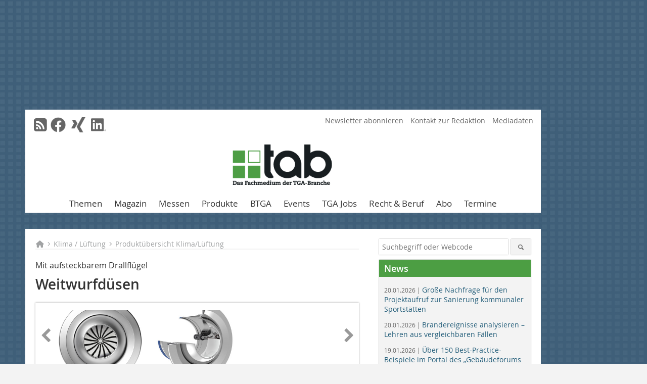

--- FILE ---
content_type: text/css; charset=utf-8
request_url: https://www.tab.de/css/theme_tab.min.css
body_size: 2706
content:
body{background-image:url("background_body.gif");background-repeat:repeat-x;background-attachment:fixed}.aside__h3{color:#fff !important}a{color:#245e7a}a:hover{color:#4c9e43}.button{color:#fff;background:#245e7a}.button:hover{color:#fff;background:#4c9e43}.slider__overlay a,.slider__overlay .slider__datum{color:#fff}.slider__overlay{background:#245e7a}.contact__clear-border{border-color:#4c9e43}.search__button:hover{color:#4c9e43;background:#245e7a}.social-media__link:hover{color:#4c9e43}.social-media__item--head a:hover{color:#4c9e43}.nav-main__link:hover,.nav-main__link--active{border-bottom:2px solid #4c9e43}.aside__h3{margin:-10px -10px 10px;background:#4c9e43;color:#245e7a;padding:5px 10px}.date__type-item{background:#4c9e43;color:#fff}.newsletterbox{background-color:#245e7a;color:#245e7a}.newsletterbox a{color:#4c9e43}.newsletterbox__heading{color:#4c9e43}.newsletterbox__list{list-style:none;padding-left:8px}.newsletterbox__button{background:#4c9e43;color:#4c9e43}.newsletterbox__button:hover{background-color:#245e7a;color:#245e7a}.issue__ressort{background:#4c9e43;color:#fff}.form__input:focus,.search__text:focus{border-color:#4c9e43}footer{background:#245e7a}.issue__ressort{background:#fff;color:#245e7a;border-bottom:3px solid #245e7a;padding:5px 0px}.teaser__dachzeile,.teaser-sm__roofline,.article__roof-line{font-family:Cambria,Georgia,"Times New Roman",Times,serif;font-weight:700}.teaser__ueberschrift,.teaser-sm__heading{font-family:Cambria,Georgia,"Times New Roman",Times,serif;font-weight:700}.teaser__ueberschrift a,.teaser-sm__heading a{color:#4c9e43}.teaser__ueberschrift a:hover span,.teaser-sm__heading a:hover span{color:#4c9e43}.article__h1{font-family:Cambria,Georgia,"Times New Roman",Times,serif;font-weight:700;color:#4c9e43}.teaser__ueberschrift .untertitel,.teaser-sm__heading .subtitle,.teaser-sm__subtitle,.article__subtitle{font-family:Cambria,Georgia,"Times New Roman",Times,serif;font-weight:400;color:#333}.teaser-sm__heading .subtitle,.teaser-sm__subtitle{font-size:17px}.article__author--style{font-weight:bold;font-size:18px;line-height:1.2;margin:30px 0 5px 0;color:#4c9e43}.article__intro{font-family:Cambria,Georgia,"Times New Roman",Times,serif;font-weight:700;color:#000}article h2,article h3{font-family:Cambria,Georgia,"Times New Roman",Times,serif;font-weight:700;color:#4c9e43}.article__text h2,.article__textelement h2,.article__kastenelement h2{font-size:21px}.article__text h3,.article__textelement h3,.article__kastenelement h3{font-size:19px}.zitat{border-left:10px solid #4c9e43}.zitat__text{color:#4c9e43}.zitat__text::before{color:#a6cfa1}.ad__info--sc,.ad__info--kopf,.ad__info--bb{color:#fff}.plus-badge__icon-path{fill:#4c9e43}
